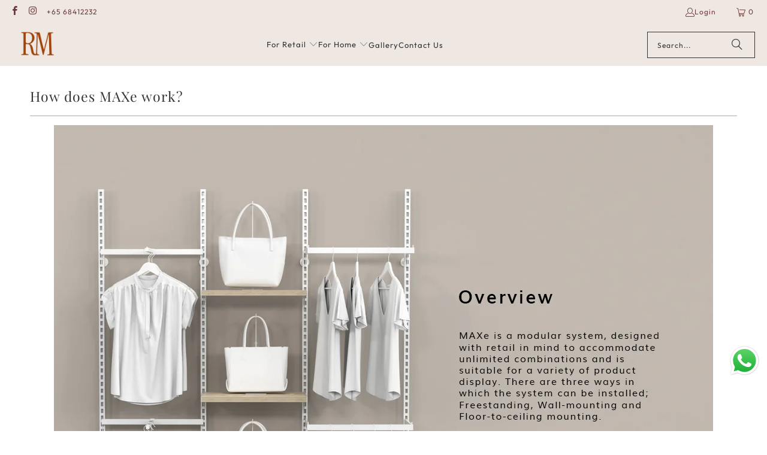

--- FILE ---
content_type: text/css
request_url: https://form-assets.mailchimp.com/snippet/fonts/211452590
body_size: 722
content:
@font-face{font-family: 'Outfit-normal-400'; src: url(https://www.retailersmarket.com.sg/cdn/fonts/outfit/outfit_n4.387c2e2715c484a1f1075eb90d64808f1b37ac58.woff2) format('woff2'), url(https://www.retailersmarket.com.sg/cdn/fonts/outfit/outfit_n4.aca8c81f18f62c9baa15c2dc5d1f6dd5442cdc50.woff) format('woff'), url(https://form-assets.mailchimp.com/211452590/fonts/Outfit-normal-400.woff2) format('woff2'), url(https://form-assets.mailchimp.com/211452590/fonts/Outfit-normal-400.woff) format('woff');} @font-face{font-family: 'Outfit-normal-700'; src: url(https://www.retailersmarket.com.sg/cdn/fonts/outfit/outfit_n7.bfc2ca767cd7c6962e82c320123933a7812146d6.woff2) format('woff2'), url(https://www.retailersmarket.com.sg/cdn/fonts/outfit/outfit_n7.f0b22ea9a32b6f1f6f493dd3a7113aae3464d8b2.woff) format('woff'), url(https://form-assets.mailchimp.com/211452590/fonts/Outfit-normal-700.woff2) format('woff2'), url(https://form-assets.mailchimp.com/211452590/fonts/Outfit-normal-700.woff) format('woff');} @font-face{font-family: 'Outfit-normal-100'; src: url(https://www.retailersmarket.com.sg/cdn/fonts/outfit/outfit_n1.e553dadc620a06869e4c5b6d7de2501fc668de01.woff2) format('woff2'), url(https://www.retailersmarket.com.sg/cdn/fonts/outfit/outfit_n1.2844afd8a7823b3473e5e0a0cd14511ba6876927.woff) format('woff'), url(https://form-assets.mailchimp.com/211452590/fonts/Outfit-normal-100.woff2) format('woff2'), url(https://form-assets.mailchimp.com/211452590/fonts/Outfit-normal-100.woff) format('woff');} @font-face{font-family: 'PlayfairDisplay-normal-400'; src: url(https://www.retailersmarket.com.sg/cdn/fonts/playfair_display/playfairdisplay_n4.9980f3e16959dc89137cc1369bfc3ae98af1deb9.woff2) format('woff2'), url(https://www.retailersmarket.com.sg/cdn/fonts/playfair_display/playfairdisplay_n4.c562b7c8e5637886a811d2a017f9e023166064ee.woff) format('woff'), url(https://form-assets.mailchimp.com/211452590/fonts/PlayfairDisplay-normal-400.woff2) format('woff2'), url(https://form-assets.mailchimp.com/211452590/fonts/PlayfairDisplay-normal-400.woff) format('woff');} @font-face{font-family: 'PlayfairDisplay-normal-700'; src: url(https://www.retailersmarket.com.sg/cdn/fonts/playfair_display/playfairdisplay_n7.592b3435e0fff3f50b26d410c73ae7ec893f6910.woff2) format('woff2'), url(https://www.retailersmarket.com.sg/cdn/fonts/playfair_display/playfairdisplay_n7.998b1417dec711058cce2abb61a0b8c59066498f.woff) format('woff'), url(https://form-assets.mailchimp.com/211452590/fonts/PlayfairDisplay-normal-700.woff2) format('woff2'), url(https://form-assets.mailchimp.com/211452590/fonts/PlayfairDisplay-normal-700.woff) format('woff');} @font-face{font-family: 'PlayfairDisplay-italic-400'; src: url(https://www.retailersmarket.com.sg/cdn/fonts/playfair_display/playfairdisplay_i4.804ea8da9192aaed0368534aa085b3c1f3411619.woff2) format('woff2'), url(https://www.retailersmarket.com.sg/cdn/fonts/playfair_display/playfairdisplay_i4.5538cb7a825d13d8a2333cd8a94065a93a95c710.woff) format('woff'), url(https://form-assets.mailchimp.com/211452590/fonts/PlayfairDisplay-italic-400.woff2) format('woff2'), url(https://form-assets.mailchimp.com/211452590/fonts/PlayfairDisplay-italic-400.woff) format('woff');} @font-face{font-family: 'PlayfairDisplay-italic-700'; src: url(https://www.retailersmarket.com.sg/cdn/fonts/playfair_display/playfairdisplay_i7.ba833b400bcd9c858b439c75a4a7c6eddc4c7de0.woff2) format('woff2'), url(https://www.retailersmarket.com.sg/cdn/fonts/playfair_display/playfairdisplay_i7.4872c65919810cd2f622f4ba52cd2e9e595f11d5.woff) format('woff'), url(https://form-assets.mailchimp.com/211452590/fonts/PlayfairDisplay-italic-700.woff2) format('woff2'), url(https://form-assets.mailchimp.com/211452590/fonts/PlayfairDisplay-italic-700.woff) format('woff');} @font-face{font-family: 'turbo-normal-400'; src: url(https://www.retailersmarket.com.sg/cdn/shop/t/55/assets/turbo.eot?v=8031775066987996871738908298) format('embedded-opentype'), url(https://www.retailersmarket.com.sg/cdn/shop/t/55/assets/turbo.woff?v=120982821278190993901738908298) format('woff'), url(https://www.retailersmarket.com.sg/cdn/shop/t/55/assets/turbo.ttf?v=40378865674909127311738908298) format('truetype'), url(https://www.retailersmarket.com.sg/cdn/shop/t/55/assets/turbo.svg?v=112470159262165616401738908298) format('svg'), url(https://form-assets.mailchimp.com/211452590/fonts/turbo-normal-400.eot) format('embedded-opentype'), url(https://form-assets.mailchimp.com/211452590/fonts/turbo-normal-400.woff) format('woff'), url(https://form-assets.mailchimp.com/211452590/fonts/turbo-normal-400.ttf) format('truetype'), url(https://form-assets.mailchimp.com/211452590/fonts/turbo-normal-400.svg) format('svg');} @font-face{font-family: 'GTStandard-M-normal-450'; src: url(https://cdn.shopify.com/shop-assets/static_uploads/shoplift/GTStandard-MRegular.woff2) format('woff2'), url(https://form-assets.mailchimp.com/211452590/fonts/GTStandard-M-normal-450.woff2) format('woff2');} @font-face{font-family: 'GTStandard-M-normal-500'; src: url(https://cdn.shopify.com/shop-assets/static_uploads/shoplift/GTStandard-MMedium.woff2) format('woff2'), url(https://form-assets.mailchimp.com/211452590/fonts/GTStandard-M-normal-500.woff2) format('woff2');} @font-face{font-family: 'GTStandard-M-normal-600'; src: url(https://cdn.shopify.com/shop-assets/static_uploads/shoplift/GTStandard-MSemibold.woff2) format('woff2'), url(https://form-assets.mailchimp.com/211452590/fonts/GTStandard-M-normal-600.woff2) format('woff2');}